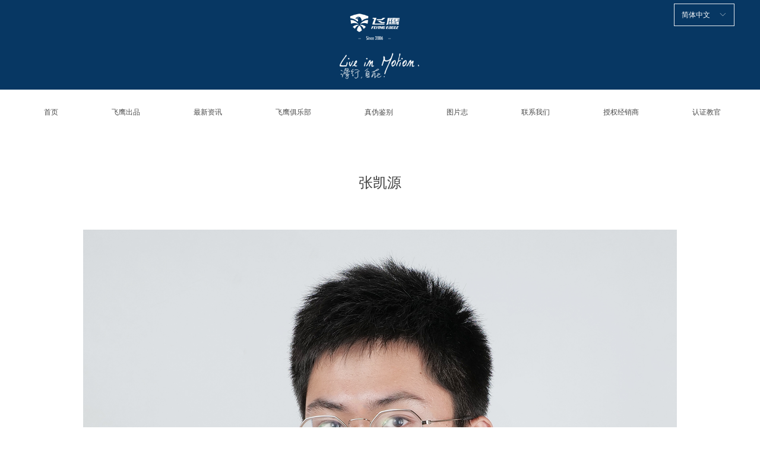

--- FILE ---
content_type: text/css
request_url: http://nwzimg.wezhan.cn/pubsf/10188/10188071/css/1133604_Pc_zh-CN.css?preventCdnCacheSeed=f54f670e38b74d1baa1aeac01cd7f2c0
body_size: 2414
content:
.tem_59_25 {position: relative;}.tem_59_25 .fullcolumn-outer {background-color: rgb(7, 55, 99);background-image: none;background-position: left top;background-repeat: repeat;background: -moz-linear-gradient(top, none, none);background: -o-linear-gradient(top, none, none);background: linear-gradient(top, none, none);background: -webkit-gradient(linear, left top, left bottom, from(none), to(none));background-size: auto;position: absolute;top: 0px;bottom: 0px;z-index: -1;}.tem_59_25 .fullcolumn-inner {background-color: transparent;background-image: none;background-repeat: repeat;background-position: left top;background: -moz-linear-gradient(top, none, none);background: -o-linear-gradient(top, none, none);background: linear-gradient(top, none, none);background: -webkit-gradient(linear, left top, left bottom, from(none), to(none));position: relative;margin: 0 auto;width: 100%;height: 100%;}.smartFixed .tem_59_25 .fullcolumn-outer {left: 0 !important;}/*.tem_69_41 {overflow: hidden !important;}*/.tem_69_41 .w-image-box {text-align: center;border-top: 0px solid #fff;border-right: 0px solid #fff;border-bottom: 0px solid #fff;border-left: 0px solid #fff;border-radius: 1px;-webkit-opacity: 1;-moz-opacity: 1;-ms-opacity: 1;opacity: 1;filter: alpha(opacity=100);-moz-box-shadow: 0 0 0 transparent;-webkit-box-shadow: 0 0 0 transparent;-ms-box-shadow: 0 0 0 transparent;-o-box-shadow: 0 0 0 transparent;box-shadow: 0 0 0 transparent;box-sizing: border-box;overflow: hidden;width: 100%;height: 100%;}.tem_69_41 .w-image-box img {border: 0;width: 100%;height: 100%;display: block;/*object-fit: cover;*/}.tem_69_41 .w-image-box .imgCliped {width: 100% !important;height: 100% !important;margin-left: 0 !important;margin-top: 0 !important;}.tem_73_18 .w-language{/* reset */margin:0;padding:0;cursor:pointer;/* size */width:100px;height:auto;/* background */background-color:transparent;background-image:none;background-repeat:no-repeat;background-position:50% 50%;background:-webkit-linear-gradient(none, none);background:-moz-linear-gradient(none, none);background:-ms-linear-gradient(none, none);background:linear-gradient(none, none);/* border */border-width:1px;border-style:solid;border-color:#e6e9ed;border-radius:0;}.tem_73_18 .w-language .w-language-inner{margin:0;padding:0;position:relative;height:36px;line-height:36px;}.tem_73_18 .w-language .w-language-inner .w-language-pic{margin:0;padding:0;position:absolute;right:12px;font-family:Tahoma;font-size:12px;color:#ffffff;font-weight:400;font-style:normal;text-decoration:none;text-align:left;}.tem_73_18 .w-language .w-language-inner .w-language-val-link{margin:0;padding:0 12px;display:block;overflow:hidden;font-family:Tahoma;font-size:12px;color:#ffffff;font-weight:400;font-style:normal;text-decoration:none;text-align:left;white-space:nowrap;text-overflow:ellipsis;}/** 响应式时移动端不去支持hover */@media (any-hover: hover) {.tem_73_18 .w-language:hover {/* background */background-color: transparent;background-image: none;background-repeat: no-repeat;background-position: 50% 50%;background: -webkit-linear-gradient(none, none);background: -moz-linear-gradient(none, none);background: -ms-linear-gradient(none, none);background: linear-gradient(none, none);border-color: #e6e9ed;}.tem_73_18 .w-language:hover .w-language-dropdown {display: block}.tem_73_18 .w-language:hover .w-language-inner .w-language-val-link {color: #ffffff;font-weight: 400;font-style: normal;text-decoration: none;}}.tem_73_18 .w-language-dropdown{margin:0;padding:0;display:none;}.tem_73_18 .w-language-dropdown .w-language-dropdown-item .w-language-link{margin:0;padding:0 12px;display:block;list-style:none;height:36px;line-height:36px;font-family:Tahoma;font-size:12px;color:#ffffff;font-weight:400;font-style:normal;text-decoration:none;text-align:left;overflow:hidden}.tem_73_18 .w-language-dropdown .w-language-dropdown-item .w-language-link:hover{margin:0;padding:0 12px;color:#666;font-weight:400;font-style:normal;text-decoration:none;background-color:#f6f6f6;background-position:50% 50%;background-repeat:no-repeat;background:-webkit-linear-gradient(none, none);background:-moz-linear-gradient(none, none);background:-ms-linear-gradient(none, none);background:linear-gradient(none, none);}.tem_71_38 * {box-sizing: content-box;}.tem_71_38 .w-nav {/* reset */margin: 0;padding: 10px 0;float: left;/* size */width: 1230px;/* background */background-color: rgb(255, 255, 255);background-image: none;background-repeat: no-repeat;background-position: 50% 50%;background: -webkit-linear-gradient(none, none);background: -moz-linear-gradient(none, none);background: -ms-linear-gradient(none, none);background: linear-gradient(none, none);background-size: auto;}.tem_71_38 .w-nav:after {content: '';display: table;clear: both;zoom: 1;}.tem_71_38 .w-nav .w-nav-inner {margin: 0 24px 0 24px;padding: 0;float: left;list-style: none;width: auto;height: 49px;line-height: 49px;/* border */border-top-width: 1px;border-right-width: 1px;border-bottom-width: 1px;border-left-width: 1px;border-top-style: solid;border-right-style: solid;border-bottom-style: solid;border-left-style: solid;border-top-color: transparent;border-right-color: transparent;border-bottom-color: transparent;border-left-color: transparent;border-radius: 50px;/* box-shadow */-moz-box-shadow: 0 0 0 rgba(0,0,0,0);-webkit-box-shadow: 0 0 0 rgba(0,0,0,0);-ms-box-shadow: 0 0 0 rgba(0,0,0,0);-o-box-shadow: 0 0 0 rgba(0,0,0,0);box-shadow: 0 0 0 rgba(0,0,0,0);}.tem_71_38 .w-nav .w-nav-item {padding: 0;margin: 0;position: relative;height: 100%;line-height: inherit;border-radius: 50px;}.tem_71_38 .w-nav .w-nav-inner:first-child .w-nav-item .w-nav-item-line {display: none;}.tem_71_38 .w-nav .w-nav-item .w-nav-item-link {/* reset */margin: 0;padding: 0 20px;text-decoration: none;outline: none;display: block;height: 100%;color: #4A4A4A;font-weight: normal;font-style: normal;text-decoration: none;text-align: center;white-space: nowrap;overflow: hidden;text-overflow: ellipsis;}.tem_71_38 .w-nav .w-nav-item .w-nav-item-link .w-link-txt {font-family: Tahoma;font-size: 12px;}.tem_71_38 .w-nav .w-nav-item .w-nav-item-link .mw-iconfont {font-size: 12px;}.tem_71_38 .w-nav .w-subnav {margin: 0;padding: 10px 0 0 !important;display: none;position: absolute;}.tem_71_38 .w-nav .w-subnav-inner {/* reset */margin: 0;padding: 0;position: relative;overflow: hidden;/* background */background-color: #F9F9F9;background-image: none;background-repeat: no-repeat;background-position: 50% 50%;background: -webkit-linear-gradient(none, none);background: -moz-linear-gradient(none, none);background: -ms-linear-gradient(none, none);background: linear-gradient(none, none);background-size: auto;}.tem_71_38 .w-nav .w-subnav.userWidth {width: 120px;}.tem_71_38 .w-nav .w-subnav-item {/* reset */margin: 0;padding: 0;list-style: none;}.tem_71_38 .w-nav .w-subnav-item .w-subnav-link {/* reset */margin: 0;padding: 0 15px;height: 100%;line-height: 70px;outline: none;display: block;white-space: nowrap;overflow: hidden;text-overflow: ellipsis;height: 70px;color: #4A4A4A;font-size: 12px;font-weight: normal;font-style: normal;text-decoration: none;text-align: center;}.tem_71_38 .w-nav .w-subnav-item .w-subnav-link .mw-iconfont {font-size: 12px;}.tem_71_38 .w-nav .w-subnav-item .w-subnav-link .w-link-txt {/* height */font-family: Tahoma;}/* hover */.tem_71_38 .w-nav .w-nav-inner:hover {background-color: transparent;background-image: none;background-repeat: no-repeat;background-position: 50% 50%;background: -webkit-linear-gradient(none, none);background: -moz-linear-gradient(none, none);background: -ms-linear-gradient(none, none);background: linear-gradient(none, none);background-size: auto;/* border */border-top-width: 1px;border-right-width: 1px;border-bottom-width: 1px;border-left-width: 1px;border-top-style: solid;border-right-style: solid;border-bottom-style: solid;border-left-style: solid;border-top-color: #059FE9;border-right-color: #059FE9;border-bottom-color: #059FE9;border-left-color: #059FE9;}.tem_71_38 .w-nav .w-nav-inner:hover .w-nav-item-link {color: #0b5394;font-weight: 400;font-style: normal;text-decoration: none;text-align: center;}/* subnav-hover */.tem_71_38 .w-subnav .w-subnav-item:hover {background-color: #F9F9F9;background-image: none;background-repeat: no-repeat;background-position: 50% 50%;background: -webkit-linear-gradient(none, none);background: -moz-linear-gradient(none, none);background: -ms-linear-gradient(none, none);background: linear-gradient(none, none);background-size: auto;}.tem_71_38 .w-nav .w-subnav-item:hover .w-subnav-link {color: #059FE9;font-weight: 400;font-style: normal;text-decoration: none;text-align: center;}/* current */.tem_71_38 .w-nav .w-nav-inner.current {background-color: transparent;background-image: none;background-repeat: no-repeat;background-position: 50% 50%;background: -webkit-linear-gradient(none, none);background: -moz-linear-gradient(none, none);background: -ms-linear-gradient(none, none);background: linear-gradient(none, none);background-size: auto;/* border */border-top-width: 1px;border-right-width: 1px;border-bottom-width: 1px;border-left-width: 1px;border-top-style: solid;border-right-style: solid;border-bottom-style: solid;border-left-style: solid;border-top-color: #059FE9;border-right-color: #059FE9;border-bottom-color: #059FE9;border-left-color: #059FE9;}.tem_71_38 .w-nav .w-nav-inner.current .w-nav-item-link {color: #059fe9;font-weight: 400;font-style: normal;text-decoration: none;text-align: center;}/* current */.tem_71_38 .w-nav .w-subnav-item.current {background-color: #F9F9F9;background-image: none;background-repeat: no-repeat;background-position: 50% 50%;background: -webkit-linear-gradient(none, none);background: -moz-linear-gradient(none, none);background: -ms-linear-gradient(none, none);background: linear-gradient(none, none);background-size: auto;}.tem_71_38 .w-nav .w-subnav-item.current .w-subnav-link {color: #fff;font-weight: 400;font-style: normal;text-decoration: none;text-align: center;}/*.tem_74_27 {overflow: hidden !important;}*/.tem_74_27 .w-image-box {text-align: center;border-top: 0px solid #fff;border-right: 0px solid #fff;border-bottom: 0px solid #fff;border-left: 0px solid #fff;border-radius: 1px;-webkit-opacity: 1;-moz-opacity: 1;-ms-opacity: 1;opacity: 1;filter: alpha(opacity=100);-moz-box-shadow: 0 0 0 transparent;-webkit-box-shadow: 0 0 0 transparent;-ms-box-shadow: 0 0 0 transparent;-o-box-shadow: 0 0 0 transparent;box-shadow: 0 0 0 transparent;box-sizing: border-box;overflow: hidden;width: 100%;height: 100%;}.tem_74_27 .w-image-box img {border: 0;width: 100%;height: 100%;display: block;/*object-fit: cover;*/}.tem_74_27 .w-image-box .imgCliped {width: 100% !important;height: 100% !important;margin-left: 0 !important;margin-top: 0 !important;}/*.tem_31_46 {overflow: hidden !important;}*/.tem_31_46 .w-image-box {text-align: center;border-top: 0px solid #fff;border-right: 0px solid #fff;border-bottom: 0px solid #fff;border-left: 0px solid #fff;border-radius: 1px;-webkit-opacity: 1;-moz-opacity: 1;-ms-opacity: 1;opacity: 1;filter: alpha(opacity=100);-moz-box-shadow: 0 0 0 transparent;-webkit-box-shadow: 0 0 0 transparent;-ms-box-shadow: 0 0 0 transparent;-o-box-shadow: 0 0 0 transparent;box-shadow: 0 0 0 transparent;box-sizing: border-box;overflow: hidden;width: 100%;height: 100%;}.tem_31_46 .w-image-box img {border: 0;width: 100%;height: 100%;display: block;/*object-fit: cover;*/}.tem_31_46 .w-image-box .imgCliped {width: 100% !important;height: 100% !important;margin-left: 0 !important;margin-top: 0 !important;}.tem_34_40 {color: inherit;}.tem_34_40 h1, .tem_34_40 h2, .tem_34_40 h3, .tem_34_40 h4, .tem_34_40 h5, .tem_34_40 h6 {font-weight: normal;line-height: 1.2;}.tem_34_40 h2 {font-size: 1.5em;font-weight: normal;}.tem_34_40 h1 {font-size: 2em;font-weight: normal;}.tem_34_40 h3 {font-size: 1.17em;font-weight: normal;}.tem_34_40 h4 {font-size: 13px;font-weight: normal;}.tem_34_40 h5 {font-size: 0.83em;font-weight: normal;}.tem_34_40 h6 {font-size: 0.67em;font-weight: normal;}#cke_txtc_tem_34_40 {z-index: 100000 !important;}.cke_editor_txtc_tem_34_40_dialog .cke_dialog {z-index: 100010 !important;}.cke_dialog_background_cover {z-index: 100000 !important;}.hidden-border {border: transparent 1px dotted;}table.cke_show_border,table.cke_show_border > tr > td,table.cke_show_border > tr > th,table.cke_show_border > tbody > tr > td,table.cke_show_border > tbody > tr > th,table.cke_show_border > thead > tr > td,table.cke_show_border > thead > tr > th,table.cke_show_border > tfoot > tr > td,table.cke_show_border > tfoot > tr > th {border: #d3d3d3 1px dotted;}.tem_47_20 {position: relative;}.tem_47_20 .fullcolumn-outer {background-color: rgb(102, 102, 102);background-image: none;background-position: left top;background-repeat: repeat;background: -moz-linear-gradient(top, none, none);background: -o-linear-gradient(top, none, none);background: linear-gradient(top, none, none);background: -webkit-gradient(linear, left top, left bottom, from(none), to(none));background-size: auto;position: absolute;top: 0px;bottom: 0px;z-index: -1;}.tem_47_20 .fullcolumn-inner {background-color: transparent;background-image: none;background-repeat: repeat;background-position: left top;background: -moz-linear-gradient(top, none, none);background: -o-linear-gradient(top, none, none);background: linear-gradient(top, none, none);background: -webkit-gradient(linear, left top, left bottom, from(none), to(none));position: relative;margin: 0 auto;width: 100%;height: 100%;}.smartFixed .tem_47_20 .fullcolumn-outer {left: 0 !important;}.tem_72_2 {color: inherit;}.tem_72_2 h1, .tem_72_2 h2, .tem_72_2 h3, .tem_72_2 h4, .tem_72_2 h5, .tem_72_2 h6 {font-weight: normal;line-height: 1.2;}.tem_72_2 h2 {font-size: 1.5em;font-weight: normal;}.tem_72_2 h1 {font-size: 2em;font-weight: normal;}.tem_72_2 h3 {font-size: 1.17em;font-weight: normal;}.tem_72_2 h4 {font-size: 13px;font-weight: normal;}.tem_72_2 h5 {font-size: 0.83em;font-weight: normal;}.tem_72_2 h6 {font-size: 0.67em;font-weight: normal;}#cke_txtc_tem_72_2 {z-index: 100000 !important;}.cke_editor_txtc_tem_72_2_dialog .cke_dialog {z-index: 100010 !important;}.cke_dialog_background_cover {z-index: 100000 !important;}.hidden-border {border: transparent 1px dotted;}table.cke_show_border,table.cke_show_border > tr > td,table.cke_show_border > tr > th,table.cke_show_border > tbody > tr > td,table.cke_show_border > tbody > tr > th,table.cke_show_border > thead > tr > td,table.cke_show_border > thead > tr > th,table.cke_show_border > tfoot > tr > td,table.cke_show_border > tfoot > tr > th {border: #d3d3d3 1px dotted;}.tem_25_33 .w-title{/*-padding-*/padding:0;margin:0;/*-size-*/width:100%;height:auto;/*-font-*/font-family:'Microsoft YaHei';color:#404040;font-size:24px;font-weight:normal;font-style:normal;text-decoration:none;text-align:center;line-height:34px;word-wrap:break-word;word-break:normal;}.tem_26_24 .w-detail {/*-padding-*/padding: 0;margin: 0;/*-size-*/width: 100%;height: auto;/*-font-*/font-family: 'Microsoft YaHei';color: #404040;font-size: 14px;font-weight: normal;font-style: normal;text-decoration: none;text-align: left;line-height: 24px;word-wrap: break-word;word-break: normal;}.tem_26_24 .w-detail img {max-width: 100% !important;height: auto !important;}.tem_26_24 .w-detailcontent {text-align: center;}.tem_26_24 .pagination {margin-top: 16px;display: inline-block;text-align: center;color: #666;font-size: 12px;}.tem_26_24 .pagination .page, .tem_26_24 .pagination .other_page {margin-right: 5px;display: inline-block;border: 1px #DDDDDD solid;border-radius: 3px;background-color: #FFF;padding: 9px 12px;color: #666;font-size: 12px;}.tem_26_24 .pagination .page:hover, .tem_26_24 .pagination .other_page:hover {background-color: #EEEEEE;cursor: pointer;}.tem_26_24 .pagination .current_page {margin: 0 11px 0 5px;color: #404040;}.tem_26_24 .pagination .page.hover {background-color: #EEEEEE;color: #404040;}